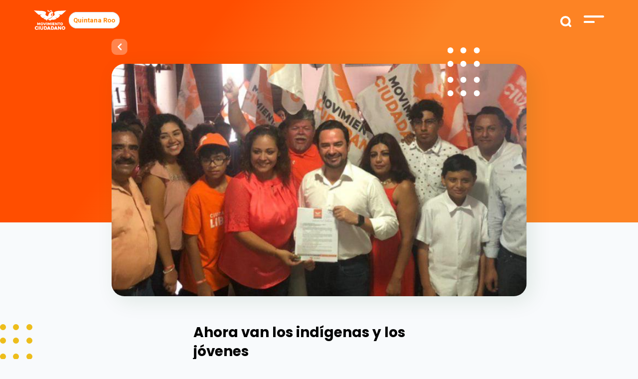

--- FILE ---
content_type: text/html; charset=UTF-8
request_url: https://movimientociudadano.mx/quintana-roo/boletines/ahora-van-los-indigenas-y-los-jovenes
body_size: 8917
content:
<!doctype html>
<html lang="es">
<head>
    <meta charset="utf-8">
    <meta name="viewport" content="width=device-width, initial-scale=1">

    <!-- CSRF Token -->
    <meta name="csrf-token" content="qIZ3okLVLoiljZRhT0VNSjaxK7G1lDTZTHhV22D0">

    <title>Ahora van los indígenas y los jóvenes | Movimiento Ciudadano
 - Movimiento-Ciudadano</title>
    <meta name="description" content="    Movimiento Ciudadano registra candidatos que representan todas las voces(Playa del Carmen, Quintana Roo, a 13 de marzo del 2019).- Movimiento Ciudadano cumple con su compromiso de ser la voz de todos los quintanarroenses y en un hecho histórico para el...
">
    <meta name="keywords" content="    

">
    <meta name="robots" content="Index, Follow">

    <meta name="application-name" content="Ahora van los indígenas y los jóvenes | Movimiento Ciudadano
" />
    <meta name="msapplication-TileColor" content="#FFFFFF" />

    <link rel="shortcut icon" href="https://movimientociudadano.mx/images/favicon.png" type="image/png" />
    <meta name="theme-color" content="#FFFFFF">

    <meta http-equiv="Cache-Control" content="max-age=0, no-cache, no-store, private">

    <!-- Facebook -->
    <meta property="og:url" content="https://movimientociudadano.mx/quintana-roo/boletines/ahora-van-los-indigenas-y-los-jovenes" />
    <meta property="og:type" content="article" />
    <meta property="og:title" content="Ahora van los indígenas y los jóvenes | Movimiento Ciudadano
" />
    <meta property="og:description" content="    Movimiento Ciudadano registra candidatos que representan todas las voces(Playa del Carmen, Quintana Roo, a 13 de marzo del 2019).- Movimiento Ciudadano cumple con su compromiso de ser la voz de todos los quintanarroenses y en un hecho histórico para el...
" />
    <meta property="og:image" content="    https://movimientociudadano.mx/storage/news/quintana_roo_1.jpg
" />
    <meta property="og:image:width" content="1200" />
    <meta property="og:image:height" content="628" />
    <meta property="og:locale:alternate" content="es_ES" />

    <!-- Twitter -->
    <meta name="twitter:card" content="summary_large_image">
    <meta name="twitter:site" content="https://movimientociudadano.mx/quintana-roo/boletines/ahora-van-los-indigenas-y-los-jovenes">
    <meta name="twitter:title" content="Ahora van los indígenas y los jóvenes | Movimiento Ciudadano
">
    <meta name="twitter:description" content="    Movimiento Ciudadano registra candidatos que representan todas las voces(Playa del Carmen, Quintana Roo, a 13 de marzo del 2019).- Movimiento Ciudadano cumple con su compromiso de ser la voz de todos los quintanarroenses y en un hecho histórico para el...
">
    <meta name="twitter:image:src" content="    https://movimientociudadano.mx/storage/news/quintana_roo_1.jpg
">

    <!-- Google -->
    <meta itemprop="name" content="Ahora van los indígenas y los jóvenes | Movimiento Ciudadano
">
    <meta itemprop="description" content="    Movimiento Ciudadano registra candidatos que representan todas las voces(Playa del Carmen, Quintana Roo, a 13 de marzo del 2019).- Movimiento Ciudadano cumple con su compromiso de ser la voz de todos los quintanarroenses y en un hecho histórico para el...
">
    <meta itemprop="image" content="    https://movimientociudadano.mx/storage/news/quintana_roo_1.jpg
">

    <!-- Scripts -->
    <script src="https://movimientociudadano.mx/js/app.js" defer></script>

    <!-- Fonts -->
    <link rel="dns-prefetch" href="//fonts.gstatic.com">

    <!-- Styles -->
    <link href="https://movimientociudadano.mx/css/app.css" rel="stylesheet">

		<!-- Metatags, styles, scripts -->
		
    <!-- Google Tag Manager -->
    <script>(function(w,d,s,l,i){w[l]=w[l]||[];w[l].push({'gtm.start':
                new Date().getTime(),event:'gtm.js'});var f=d.getElementsByTagName(s)[0],
            j=d.createElement(s),dl=l!='dataLayer'?'&l='+l:'';j.async=true;j.src=
            'https://www.googletagmanager.com/gtm.js?id='+i+dl;f.parentNode.insertBefore(j,f);
        })(window,document,'script','dataLayer','GTM-5FQ2T5L');</script>
    <!-- End Google Tag Manager -->

</head>
<body>
<!-- Google Tag Manager (noscript) -->
<noscript><iframe src="https://www.googletagmanager.com/ns.html?id=GTM-5FQ2T5L"
                  height="0" width="0" style="display:none;visibility:hidden"></iframe></noscript>
<!-- End Google Tag Manager (noscript) -->
<div id="app">
    <div class="top" id="top">
        <div class="container-fluid">
    <div class="row justify-content-center">
        <div class="col-11">
            <div class="row">
                <div class="col-9">
                    <a href="https://movimientociudadano.mx"><img src="https://movimientociudadano.mx/images/logos/logo-mc.svg" alt="Movimiento Ciudadano" class="top-logo" /></a>
                                            <a href="https://movimientociudadano.mx/quintana-roo" class="header-current-state bg-white rounded-pill p-2 border border-1 border-black text-pumpkin-orange">Quintana Roo</a>
                                    </div>
                <div class="col-3 text-right">
                    <form action="https://movimientociudadano.mx/quintana-roo/buscar/miresultado" method="GET">
                        <input type="text" name="search" id="search" required />
                        <input type="submit" id="search_submit" />
                    </form>
                    <img src="https://movimientociudadano.mx/images/top-menu.svg" alt="Menú" class="menu-show" />
                    <div class="menu">
                        <div class="row justify-content-center">
                            <div class="col-10">
                                <div class="buscador">
                                   <div class="menu-buscador">
                                        <form action="https://movimientociudadano.mx/quintana-roo/buscar/miresultado" method="GET">
                                            <input type="text" name="search" placeholder="Buscar" required />
                                            <input type="submit" value="" class="menu-buscador_lupa" />
                                        </form>
                                    </div>
                                    <div class="menu-close">
                                        <img src="https://movimientociudadano.mx/images/icono-cruz-naranja.svg" alt="Cerrar menú" class="menu-close_button" />
                                    </div>
                                </div>
                                <div class="menu-list">
                                    <ul>
                                        <li>
                                            <a href="https://movimientociudadano.mx/nosotros">Nosotros</a>
                                        </li>
<!--                                        <li>
                                            <a href="">Candidatos</a>
                                        </li>-->
                                        <li>
                                            <a href="https://movimientociudadano.mx/yuawi">Yuawi</a>
                                        </li>
                                        <li>
                                            <a href="https://aguilalaserie.mx/" target="_blank">Águila, la serie animada</a>
                                        </li>






                                        <li>
                                            <a href="https://movimientociudadano.mx/quintana-roo/prensa">Prensa</a>
                                        </li>
                                        <li>
                                            <a href="https://movimientociudadano.mx/mapa-del-sitio">Mapa de sitio</a>
                                        </li>
                                        <li>
                                            <a href="https://transparencia.movimientociudadano.mx/" target="_blank">Transparencia</a>
                                        </li>
                                        <li>
                                            <a href="https://transparencia.movimientociudadano.mx/protecciondedatospersonales" target="_blank">Protección de Datos Personales</a>
                                        </li>
                                    </ul>
                                </div>
                            </div>
                        </div>
                        <div class="menu-social">
                            <div class="row justify-content-center">
                                <div class="col-10">
                                    <div class="menu-social_title">Síguenos</div>
                                    <div class="menu-social_icons">
                                        <ul>
                                                                                            <li>
                                                    <a href="https://www.facebook.com/MovCiudadanoQRoo" target="_blank"><i class="fab fa-facebook-f"></i></a>
                                                </li>
                                                                                                                                                                                    <li>
                                                    <a href="https://twitter.com/MovCiudadanoQRoo" target="_blank"><i class="fab fa-twitter"></i></a>
                                                </li>
                                                                                                                                        <li>
                                                    <a href="https://www.youtube.com/channel/UCH_4oicGYFVPWHv0wYMKJQQ" target="_blank"><i class="fab fa-youtube"></i></a>
                                                </li>
                                                                                                                                                                                                                                </ul>
                                    </div>
                                </div>
                            </div>
                        </div>
                    </div>
                </div>
            </div>
        </div>
    </div>
</div>

    </div>
    <main>
        
    
    
    <div class="header-interno d-block">
        <div class="container-fluid">
            <div class="row justify-content-center">
                <div class="col-lg-9 col-12 text-center">
                    <div class="header-interno_img-news">
                        <a href="https://movimientociudadano.mx" class="btns-back">
                            <i class="fas fa-chevron-left"></i>
                        </a>
                        <div class="header-interno_img-dots">
                            <img src="https://movimientociudadano.mx/images/puntos-header.svg" alt="" />
                        </div>
                        <img src="/storage/news/quintana_roo_1.jpg" alt="" class="header-interno_img-news_img" />
                    </div>
                </div>
            </div>
        </div>
    </div>
            <div class="prensa-interno b-dots_intern">
        <div class="container-fluid">
            <div class="row justify-content-center">
                <div class="col-lg-5 col-11 pt-4">
                    
                    <div class="prensa-interno_social original">
        <a href="https://www.facebook.com/sharer/sharer.php?u=https://movimientociudadano.mx/quintana-roo/boletines/ahora-van-los-indigenas-y-los-jovenes" target="_blank"><i class="fab fa-facebook-f"></i></a>
        <a href="https://twitter.com/intent/tweet?url=https://movimientociudadano.mx/quintana-roo/boletines/ahora-van-los-indigenas-y-los-jovenes&text=$news-&gt;title" target="_blank"><i class="fab fa-twitter"></i></a>
        <a href="https://api.whatsapp.com/send?text=$news-&gt;title%20https://movimientociudadano.mx/quintana-roo/boletines/ahora-van-los-indigenas-y-los-jovenes"><i class="fab fa-whatsapp"></i></a>
    </div>

                    <h2>Ahora van los indígenas y los jóvenes</h2>
                    <div class="prensa-interno_tag">
                        <strong>Q. Roo.</strong><span>|</span> 13 mar. 2019
                    </div>
                    <div class="prensa-interno_text">
                        <p style="text-align: justify;">Movimiento Ciudadano registra candidatos que representan todas las voces</p><p style="text-align: justify;">(Playa del Carmen, Quintana Roo, a 13 de marzo del 2019).- Movimiento Ciudadano cumple con su compromiso de ser la voz de todos los quintanarroenses y en un hecho histórico para el estado concluyó el registro de sus candidatos a diputados locales, por el principio de mayoría&nbsp; relativa,&nbsp; con la inscripción de dos ciudadanos&nbsp; maya parlantes e indígenas&nbsp; en la fórmula conformada por Samuel Chan Tun, "Sammy" (propietario), y&nbsp; Cruz Centeno Hidalgo (suplente)&nbsp; que contendrán por el Distrito XII, en Felipe Carrillo Puerto.</p><p style="text-align: justify;">Pero eso no es todo. En el sur de Quintana Roo, el partido, está haciendo historia con el registro de candidatos jóvenes -ambos menores de 30 años- Manuel de Jesús Ciau Nahuat, "Manuelito Ciau" (propietario), y Mario Eduardo Torres Pérez (suplente), fórmula que contendrá por el Distrito 13, con sede en Bacalar, quienes cuentan con el amplio respaldo de la gente.</p><p style="text-align: justify;">En el caso de Samuel Chan Tun "Sammy", como cariñosamente le llaman sus hermanos mayas, tiene total respaldo de su comunidad y más de 30 años de experiencia trabajando por las causas de los indígenas y maya parlantes de la capital cultural de Quintana Roo y corazón de la Zona Maya, donde acudió para acompañarlo el coordinador estatal de Movimiento Ciudadano, José Luis Chanito Toledo, quien fue testigo del gran arrastre y apoyo que están recibiendo los candidatos maya parlantes e indígenas.</p><p style="text-align: justify;">Samuel Chan Tun, "Sammy", está sentando un precedente, pues también es discapacitado visual, sin embargo, en Movimiento Ciudadano esto no es ningún impedimento ya que el partido tiene la firme convicción de que las voces de todos los quintanarroenses puedan ser escuchadas y todos sean representados.</p><p style="text-align: justify;">"Hoy venimos a registrar por primera vez en la historia de Quintana Roo a candidatos indígenas que representan a nuestro estado Samuel Chan Tun, 'Sammy',&nbsp; y Cruz Centeno Hidalgo son personas de&nbsp; lucha y de trabajo que han defendido siempre el bien hacer de la cultura maya; pero también quiero decir que estamos registrando al primer candidato que tiene una discapacidad visual", señaló José Luis Chanito Toledo.</p><p style="text-align: justify;">"No veo con los ojos, pero los veo con el corazón. Hoy vengo con determinación, pundonor, valentía y coraje para luchar por los que no tienen nada y ser su voz", dijo por su parte Samuel Chan Tun, "Sammy", quien tras su inscripción destacó que sus ojos en este proceso electoral será su compañera de fórmula, Cruz Centeno Hidalgo, con quien recorrerá su distrito.</p><p style="text-align: justify;">De igual manera se inscribieron Areli Camargo Chávez (propietario) y Wendy Ulloa a Moreno (suplente), cómo candidatas al XV Distrito y Eli Esbelle Salazar Sepúlveda, "Cherry" (propietario) e Isaura Shareyne Aguilar Calcáneo, "Chawa" (suplente), por el XIV Distrito, ambas circunscripciones con sede en Chetumal, y en donde cuentan con amplio apoyo y la simpatía de la gente.</p>
                    </div>
                    <div class="prensa-interno_tags">
                                            </div>
                </div>
            </div>
        </div>
    </div>
    <div class="container-fluid">
        <div class="row justify-content-center">
            <div class="col-11">
               
                <div class="prensa-interno_social-movil text-center d-lg-none original ">
            Compartir
        <div class="prensa-interno_social-movil_list">
            <a href="https://www.facebook.com/sharer/sharer.php?u=https://movimientociudadano.mx/quintana-roo/boletines/ahora-van-los-indigenas-y-los-jovenes" target="_blank"><i class="fab fa-facebook-f"></i></a>
            <a href="https://twitter.com/intent/tweet?url=https://movimientociudadano.mx/quintana-roo/boletines/ahora-van-los-indigenas-y-los-jovenes&text=$news-&gt;title " target="_blank"><i class="fab fa-twitter"></i></a>
            <a href="https://api.whatsapp.com/send?text=$news-&gt;title %20https://movimientociudadano.mx/quintana-roo/boletines/ahora-van-los-indigenas-y-los-jovenes"><i class="fab fa-whatsapp"></i></a>
        </div>
    </div>

            </div>
        </div>
    </div>

    
    

    <div class="prensa-articulos">
        <div class="container-fluid">
            <div class="row justify-content-center">
                <div class="col-11">
                    <div class="subtitles">Artículos relacionados</div>
                    <div class="titles">También pueden interesarte</div>
                </div>
            </div>
        </div>
        <div class="container-fluid px-0">
            <div class="row justify-content-end no-gutters">
                <div class="col-lg-12 col-11">
                    <!-- Slider main container -->
<div class="swiper-container yuawi-list b-dots_carousel">
    <!-- Additional required wrapper -->
    <div class="swiper-wrapper">
        <!-- Slides -->
                            <div class="swiper-slide">
            <div class="news-box">
    <a href="https://movimientociudadano.mx/quintana-roo/boletines/se-integran-dos-diputados-a-la-bancada-naranja-en-michoacan" >
        <div class="news-box_tag">
            <strong>Boletines</strong> | 11 abr. 2023
        </div>
        <div class="news-box_arrow">
            <i class="fas fa-chevron-right"></i>
        </div>
        <div class="news-box_image">
            <img src="https://movimientociudadano.mx/storage/news/FwfayrojelyafnJKekepCCLl37Buqz5HyLsrbEqS.jpg" alt="" class="img-fluid" />
        </div>
        <div class="news-box_text">
            Se integran dos diputados a la Bancada...
        </div>
    </a>
</div>

        </div>
                            <div class="swiper-slide">
            <div class="news-box">
    <a href="https://movimientociudadano.mx/quintana-roo/replica-de-medios/vacaciones-dignas-ya-por-unanimidad-el-senado-avalo-la-propuesta-de-duplicar-los-dias-de-vacaciones" >
        <div class="news-box_tag">
            <strong>Réplica de Medios</strong> | 2 nov. 2022
        </div>
        <div class="news-box_arrow">
            <i class="fas fa-chevron-right"></i>
        </div>
        <div class="news-box_image">
            <img src="https://movimientociudadano.mx/storage/news/zzYKEldsEBMVFSOsVPiPWCNMvSQLjnLI2hJm4sJj.jpg" alt="" class="img-fluid" />
        </div>
        <div class="news-box_text">
            ¡Vacaciones dignas ya! Por unanimidad, el Senado...
        </div>
    </a>
</div>

        </div>
                            <div class="swiper-slide">
            <div class="news-box">
    <a href="https://movimientociudadano.mx/quintana-roo/boletines/movimiento-ciudadano-reprueba-la-presion-del-presidente-contra-instituciones-electorales" >
        <div class="news-box_tag">
            <strong>Boletines</strong> | 20 ago. 2021
        </div>
        <div class="news-box_arrow">
            <i class="fas fa-chevron-right"></i>
        </div>
        <div class="news-box_image">
            <img src="https://movimientociudadano.mx/storage/news/4XoTf1yGw6uPEOsowdhY5kG7I4yFQNizxicurSX7.png" alt="" class="img-fluid" />
        </div>
        <div class="news-box_text">
            Movimiento Ciudadano reprueba la presión del Presidente...
        </div>
    </a>
</div>

        </div>
                            <div class="swiper-slide">
            <div class="news-box">
    <a href="https://movimientociudadano.mx/quintana-roo/replica-de-medios/va-movimiento-ciudadano-en-busca-del-camino-del-cambio" >
        <div class="news-box_tag">
            <strong>Q. Roo.</strong> | 5 abr. 2015
        </div>
        <div class="news-box_arrow">
            <i class="fas fa-chevron-right"></i>
        </div>
        <div class="news-box_image">
            <img src="https://movimientociudadano.mx/storage/news/movimiento-ciudadano-camino-del-cambio.jpg" alt="" class="img-fluid" />
        </div>
        <div class="news-box_text">
            Va Movimiento Ciudadano en busca del &quot;Camino...
        </div>
    </a>
</div>

        </div>
                            <div class="swiper-slide">
            <div class="news-box">
    <a href="https://movimientociudadano.mx/quintana-roo/boletines/jorge-maynez-nuevo-coordinador-nacional-de-movimiento-ciudadano" >
        <div class="news-box_tag">
            <strong>Boletines</strong> | 5 dic. 2024
        </div>
        <div class="news-box_arrow">
            <i class="fas fa-chevron-right"></i>
        </div>
        <div class="news-box_image">
            <img src="https://movimientociudadano.mx/storage/news/VCONoC2X91wPZFcFrQ56KOo5bZ6gquSqIxdHuuQB.jpg" alt="" class="img-fluid" />
        </div>
        <div class="news-box_text">
            Jorge Máynez nuevo coordinador nacional de Movimiento...
        </div>
    </a>
</div>

        </div>
                            <div class="swiper-slide">
            <div class="news-box">
    <a href="https://movimientociudadano.mx/quintana-roo/boletines/movimiento-ciudadano-ratifica-candidaturas-a-las-gubernaturas-de-morelos-tabasco-veracruz-y-puebla" >
        <div class="news-box_tag">
            <strong>Boletines</strong> | 10 mar. 2024
        </div>
        <div class="news-box_arrow">
            <i class="fas fa-chevron-right"></i>
        </div>
        <div class="news-box_image">
            <img src="https://movimientociudadano.mx/storage/news/GLACUiTE0gno8LBZ2ewdtMn6EriH3kmk4CWsYlPE.jpg" alt="" class="img-fluid" />
        </div>
        <div class="news-box_text">
            Movimiento Ciudadano ratifica candidaturas a las gubernaturas...
        </div>
    </a>
</div>

        </div>
                            <div class="swiper-slide">
            <div class="news-box">
    <a href="https://movimientociudadano.mx/quintana-roo/replica-de-medios/propone-mc-seguir-modelo-de-jalisco-y-nl-vs-cancer-infantil" >
        <div class="news-box_tag">
            <strong>Réplica de Medios</strong> | 15 feb. 2023
        </div>
        <div class="news-box_arrow">
            <i class="fas fa-chevron-right"></i>
        </div>
        <div class="news-box_image">
            <img src="https://movimientociudadano.mx/storage/news/QtctA49TViLWt5PLFvqBMmgTT8qVMvSxj1TTT8TZ.jpg" alt="" class="img-fluid" />
        </div>
        <div class="news-box_text">
            Propone MC seguir modelo de Jalisco y...
        </div>
    </a>
</div>

        </div>
                            <div class="swiper-slide">
            <div class="news-box">
    <a href="https://movimientociudadano.mx/quintana-roo/boletines/exige-chanito-toledo-saber-donde-se-ha-invertido-el-dinero-destinado-la" >
        <div class="news-box_tag">
            <strong>Q. Roo.</strong> | 29 abr. 2019
        </div>
        <div class="news-box_arrow">
            <i class="fas fa-chevron-right"></i>
        </div>
        <div class="news-box_image">
            <img src="https://movimientociudadano.mx/storage/news/chanito_3.jpg" alt="" class="img-fluid" />
        </div>
        <div class="news-box_text">
            Exige Chanito Toledo saber dónde se ha...
        </div>
    </a>
</div>

        </div>
                            <div class="swiper-slide">
            <div class="news-box">
    <a href="https://movimientociudadano.mx/quintana-roo/boletines/en-movimiento-ciudadano-condenamos-la-agresion-que-sufrio-el-diputado-local-jaime-hernandez" >
        <div class="news-box_tag">
            <strong>Boletines</strong> | 23 ago. 2021
        </div>
        <div class="news-box_arrow">
            <i class="fas fa-chevron-right"></i>
        </div>
        <div class="news-box_image">
            <img src="https://movimientociudadano.mx/storage/news/F2pzLI3128pXKKwtfG5Inqzdb3ognwbqtxYlZcJP.png" alt="" class="img-fluid" />
        </div>
        <div class="news-box_text">
            En Movimiento Ciudadano condenamos la agresión que...
        </div>
    </a>
</div>

        </div>
                            <div class="swiper-slide">
            <div class="news-box">
    <a href="https://movimientociudadano.mx/quintana-roo/boletines/movimiento-ciudadano-segunda-fuerza-politica-y-la-mejor-opcion" >
        <div class="news-box_tag">
            <strong>Boletines</strong> | 13 jul. 2023
        </div>
        <div class="news-box_arrow">
            <i class="fas fa-chevron-right"></i>
        </div>
        <div class="news-box_image">
            <img src="https://movimientociudadano.mx/storage/news/Aco10Hw3DYLQ0wYLpSSjEDfvF6VaVLkL0z2hEGcQ.jpg" alt="" class="img-fluid" />
        </div>
        <div class="news-box_text">
            Movimiento Ciudadano: segunda fuerza política y la...
        </div>
    </a>
</div>

        </div>
            </div>
    <!-- Add Arrows -->
    <div class="swiper-button-next"></div>
    <div class="swiper-button-prev"></div>
</div>
                </div>
            </div>
        </div>
    </div>

    
    <div class="newsletter">
    <img src="https://movimientociudadano.mx/images/puntos-morados-5.svg" alt="" class="newsletter-puntos" />
    <div class="subtitles c-white">Logremos</div>
    <div class="titles c-white w-100">La Evolución Mexicana</div>
    <div class="newsletter-box">
        <div class="newsletter-box_title">Éntrale</div>
        <div class="row justify-content-center no-gutters">
            <div class="col-lg-4 col-11">
                <p class="c-white">Únete, conoce más acerca de este gran Movimiento y trabajemos juntos por un mejor futuro. </p>
<!--                <form method="post" action="">
                    <input type="text" name="nombre" placeholder="Nombre" class="newsletter-box_input" />
                    <input type="email" name="email" placeholder="Escribe tu mail" class="newsletter-box_input" />
                    <div class="btns btns-submit">
                        <a class="btns-seeall">Unirme <span><i class="fas fa-chevron-right"></i></span></a>
                    </div>
                </form>-->
                                                <!-- Begin Mailchimp Signup Form -->
                <div id="mc_embed_signup">
                    <form action="https://movimientociudadano.us18.list-manage.com/subscribe/post?u=b25b434b7bff067e6906abb26&amp;id=f51ecc810e" method="post" id="mc-embedded-subscribe-form" name="mc-embedded-subscribe-form" class="validate" target="_blank" novalidate>
                        <div id="mc_embed_signup_scroll">
                            <div class="mc-field-group">
                                <input type="email" value="" name="EMAIL" placeholder="Correo Electrónico *" class="newsletter-box_input required email" id="mce-EMAIL">
                            </div>
                            <div class="mc-field-group">
                                <input type="text" value="" name="FNAME" placeholder="Nombre" class="newsletter-box_input" id="mce-FNAME">
                            </div>
                            <div id="mce-responses" class="clear">
                                <div class="response" id="mce-error-response" style="display:none"></div>
                                <div class="response" id="mce-success-response" style="display:none"></div>
                            </div>    <!-- real people should not fill this in and expect good things - do not remove this or risk form bot signups-->
                            <div style="position: absolute; left: -5000px;" aria-hidden="true"><input type="text" name="b_b25b434b7bff067e6906abb26_f51ecc810e" tabindex="-1" value=""></div>
                            <div class="btns btns-submit"><button type="submit" name="subscribe" id="mc-embedded-subscribe" class="btns-seeall">Unirme <span><i class="fas fa-chevron-right"></i></span></button></div>
                        </div>
                    </form>
                </div>
                <!--                <script type='text/javascript' src='//s3.amazonaws.com/downloads.mailchimp.com/js/mc-validate.js'></script>
                <script type='text/javascript'>
                    (function($) {
                        window.fnames = new Array();
                        window.ftypes = new Array();
                        fnames[0]='EMAIL';
                        ftypes[0]='email';
                        fnames[1]='FNAME';
                        ftypes[1]='text';
                        fnames[2]='LNAME';
                        ftypes[2]='text';
                        fnames[6]='MMERGE6';
                        ftypes[6]='text';
                        fnames[7]='MMERGE7';
                        ftypes[7]='text';
                        fnames[8]='EDO';
                        ftypes[8]='text';
                        fnames[9]='MPIO';
                        ftypes[9]='text';
                        /*
                         * Translated default messages for the $ validation plugin.
                         * Locale: ES
                         */
                        $.extend($.validator.messages, {
                            required: "Este campo es obligatorio.",
                            remote: "Por favor, rellena este campo.",
                            email: "Por favor, escribe una dirección de correo válida",
                            url: "Por favor, escribe una URL válida.",
                            date: "Por favor, escribe una fecha válida.",
                            dateISO: "Por favor, escribe una fecha (ISO) válida.",
                            number: "Por favor, escribe un número entero válido.",
                            digits: "Por favor, escribe sólo dígitos.",
                            creditcard: "Por favor, escribe un número de tarjeta válido.",
                            equalTo: "Por favor, escribe el mismo valor de nuevo.",
                            accept: "Por favor, escribe un valor con una extensión aceptada.",
                            maxlength: $.validator.format("Por favor, no escribas más de {0} caracteres."),
                            minlength: $.validator.format("Por favor, no escribas menos de {0} caracteres."),
                            rangelength: $.validator.format("Por favor, escribe un valor entre {0} y {1} caracteres."),
                            range: $.validator.format("Por favor, escribe un valor entre {0} y {1}."),
                            max: $.validator.format("Por favor, escribe un valor menor o igual a {0}."),
                            min: $.validator.format("Por favor, escribe un valor mayor o igual a {0}.")
                        });
                    }(jQuery));
                    var $mcj = jQuery.noConflict(true);
                </script>-->
                <!--End mc_embed_signup-->
            </div>
        </div>
    </div>
</div>

    
    <div class="all-mc container-fluid">
    <div class="row justify-content-center no-gutters">
        <div class="col-11">
            <ul class="d-lg-flex d-none">
                <li>
                    <a href="https://archivo.movimientociudadano.mx/fundaciones/fundacion-mexico-con-valores" target="_blank">
                        <img src="https://movimientociudadano.mx/images/mc/logo-mexico-con-valores.jpg" alt="Fundación México con valores" class="img-fluid" />
                    </a>
                </li>
                <li>
                    <a href="https://senadoresciudadanos.mx/" target="_blank">
                        <img src="https://movimientociudadano.mx/images/mc/logo-senadores.jpg" alt="Senadores Ciudadanos" class="img-fluid" />
                    </a>
                </li>
                <li>
                    <a href="https://archivo.movimientociudadano.mx/fundaciones/fundacion-cultura-en-movimiento" target="_blank">
                        <img src="https://movimientociudadano.mx/images/mc/logo-cultura-en-movimiento.jpg" alt="Cultura en Movimiento" class="img-fluid" />
                    </a>
                </li>





                <li>
                    <a href="https://diputadosciudadanos.mx/" target="_blank">
                        <img src="https://movimientociudadano.mx/images/mc/010921_BN_logos-bancada_1_N.png" alt="Diputados Ciudadanos" class="img-fluid sisze" />
                    </a>
                </li>
                <li>
                    <a href="https://archivo.movimientociudadano.mx/fundaciones/fundacion-lazaro-cardenas" target="_blank">
                        <img src="https://movimientociudadano.mx/images/mc/logo-lazaro-cardenas.jpg" alt="Fundación Lazaro Cardenas" class="img-fluid" />
                    </a>
                </li>
                <li>
                    <a href="https://mujeresenmovimiento.mx/" target="_blank">
                        <img src="https://movimientociudadano.mx/images/mc/logo-mujeres-en-movimiento.jpg" alt="Mujeres en Movimiento" class="img-fluid" />
                    </a>
                </li>
                <li>
                    <a href="https://transparencia.movimientociudadano.mx/" target="_blank">
                        <img src="https://movimientociudadano.mx/images/mc/logo-transparencia.jpg" alt="Transparencia" class="img-fluid" />
                    </a>
                </li>
                <li>
                    <a href="https://transparencia.movimientociudadano.mx/protecciondedatospersonales" target="_blank">
                        <img src="https://movimientociudadano.mx/images/mc/logo-protecion-de-datos-personales.svg" alt="Protección de datos personales" class="img-fluid" />
                    </a>
                </li>
            </ul>
            <div class="row d-lg-none">
                <div class="col-md-3 col-4">
                    <a href="https://movimientociudadano.mx/fundaciones/fundacion-mexico-con-valores" target="_blank">
                        <img src="https://movimientociudadano.mx/images/mc/logo-mexico-con-valores.jpg" alt="Fundación México con valores" class="img-fluid" />
                    </a>
                </div>
                <div class="col-md-3 col-4">
                    <a href="" target="_blank">
                        <img src="https://movimientociudadano.mx/images/mc/logo-senadores.jpg" alt="Senadores Ciudadanos" class="img-fluid" />
                    </a>
                </div>
                <div class="col-md-3 col-4">
                    <a href="https://movimientociudadano.mx/fundaciones/fundacion-cultura-en-movimiento" target="_blank">
                        <img src="https://movimientociudadano.mx/images/mc/logo-cultura-en-movimiento.jpg" alt="Cultura en Movimiento" class="img-fluid" />
                    </a>
                </div>





                <div class="col-md-3 col-4">
                    <a href="https://movimientociudadano.mx/movimientos/diputados-ciudadanos" target="_blank">
                        <img src="https://movimientociudadano.mx/images/mc/logo-diputados.jpg" alt="Diputados Ciudadanos" class="img-fluid" />
                    </a>
                </div>
                <div class="col-md-3 col-4">
                    <a href="https://movimientociudadano.mx/fundaciones/fundacion-lazaro-cardenas" target="_blank">
                        <img src="https://movimientociudadano.mx/images/mc/logo-lazaro-cardenas.jpg" alt="Fundación Lazaro Cardenas" class="img-fluid" />
                    </a>
                </div>
                <div class="col-md-3 col-4">
                    <a href="https://movimientociudadano.mx/movimientos/mujeres-en-movimiento" target="_blank">
                        <img src="https://movimientociudadano.mx/images/mc/logo-mujeres-en-movimiento.jpg" alt="Mujeres en Movimiento" class="img-fluid" />
                    </a>
                </div>
                <div class="col-md-3 col-4">
                    <a href="https://transparencia.movimientociudadano.mx/" target="_blank">
                        <img src="https://movimientociudadano.mx/images/mc/logo-transparencia.jpg" alt="Transparencia" class="img-fluid" />
                    </a>
                </div>
                <div class="col-md-3 col-4">
                    <a href="https://transparencia.movimientociudadano.mx/protecciondedatospersonales" target="_blank">
                        <img src="https://movimientociudadano.mx/images/mc/logo-protecion-de-datos-personales.svg" alt="Protección de datos personales" class="img-fluid" />
                    </a>
                </div>
            </div>
        </div>
    </div>
</div>

    </main>

    <div>
        <section class="container-fluid">
    <div class="row justify-content-center footer">
        <div class="col-lg-11 col-12">
            <div class="row justify-content-center my-5 text-white-0">
                <div class="col-lg-4 col-12">
                    <div class="row mx-1  my-lg-0 my-5">
                        <img src="https://movimientociudadano.mx/images/logos/logo-footer-mc.svg" alt="logo movimiento ciudadano">
                    </div>
                    <div class="row my-lg-3 my-4">
                        <div class="col-lg-8 col-8">
                            <div class="row">
                                                                <div class="col">
                                    <a href="https://www.facebook.com/MovCiudadanoQRoo" target="_blank"><i class="fab fa-facebook-f"></i></a>
                                </div>
                                                                                                                                <div class="col">
                                    <a href="https://twitter.com/MovCiudadanoQRoo" target="_blank"><i class="fab fa-twitter"></i></a>
                                </div>
                                                                                                <div class="col">
                                    <a href="https://www.youtube.com/channel/UCH_4oicGYFVPWHv0wYMKJQQ" target="_blank"><i class="fab fa-youtube"></i></a>
                                </div>
                                                                                                                                                                    </div>
                        </div>
                    </div>
                    <div class="row">
                        <div class="col-lg-8 col-10 mt-2">
                            <strong>Dirección:</strong>
                            <p>Calle Othón P. Blanco 52 Oriente, Esquina Josefa Ortiz de Domínguez, Centro, 77086, CHETUMAL</p>
                        </div>
                    </div>
                                        <div class="row">
                        <div class="col-lg-8 col-10">
                            <strong>Teléfono:</strong>
                            <p></p>
                        </div>
                    </div>
                    <div class="row">
                        <div class="col-lg-8 col-10">
                            <strong>Correo:</strong>
                            <p><a href="/cdn-cgi/l/email-protection" class="__cf_email__" data-cfemail="403135292e34212e21322f2f002d2f36292d29252e342f232935242124212e2f6e2d38">[email&#160;protected]</a></p>
                        </div>
                    </div>
                </div>
                <div class="col-lg col-md-6 col-12 px-5 px-lg-0">
                        <ul class="px-0 my-0 my-lg-5">
                            <li class="my-3"><strong>Nosotros</strong></li>
                            <a href="https://movimientociudadano.mx/nosotros"><li>Nuestra Historia</li></a>
                            <a href="https://movimientociudadano.mx/documentos-basicos"><li>Documentos Básicos</li></a>
                            <a href="https://movimientociudadano.mx/reglamentos"><li>Reglamentos</li></a>
                            <a href="https://movimientociudadano.mx/pdf/2024-04-03-MC-Sintesis.pdf" target="_blank"><li>Síntesis Plataforma Electoral 2024</li></a>
                            <li class="my-3 pt-4"><strong>Estructura</strong></li>
                            <a href="https://archivo.movimientociudadano.mx/sesiones?taxonomy_vocabulary_10_tid=50" target="_blank"><li>Comisión Permanente</li></a>
                            <a href="https://movimientociudadano.mx/convencion-nacional-democratica" target="_blank"><li>Convención</li></a>
                            <a href="https://archivo.movimientociudadano.mx/consejo-nacional" target="_blank"><li>Consejo</li></a>
                            <a href="https://archivo.movimientociudadano.mx/coordinadora-ciudadana-nacional" target="_blank"><li>Coordinadora</li></a>
                            <a href="https://movimientociudadano.mx/padron-de-afiliados"><li>Padrón de Afiliados</li></a>
                        </ul>
                    </div>
                <div class="col-lg col-md-6 col-12 px-5">
                        <ul class=" px-0 my-5 my-lg-5">
                            <li class="my-3"><strong>Directorio</strong></li>
                            <a href="https://movimientociudadano.mx/directorio-nacional"><li>Nacional</li></a>
                            <a href="https://movimientociudadano.mx/directorio-estatal"><li>Estatal</li></a>
                            <li class="my-3 pt-4"><strong>Movimientos</strong></li>
                            <a href="https://movimientociudadano.mx/movimientos-sociales"><li>Nuestros movimientos</li></a>
                            <li class="my-3"><strong>Nobis</strong></li>
                            <a href="https://movimientociudadano.mx/nobis"><li>Acerca de</li></a>
                            <a href="https://movimientociudadano.mx/nobis/articulos"><li>Artículos</li></a>
                            <a href="https://movimientociudadano.mx/nobis/revistas"><li>Revistas</li></a>
                            <a href="https://movimientociudadano.mx/nobis/contacto"><li>Contacto</li></a>
                            <a href="https://movimientociudadano.mx/nobis/gacetas"><li>Gacetas</li></a>
                        </ul>
                    </div>
                <div class="col-lg col-md-6 col-12 px-5 px-lg-1">
                        <ul class="px-0 my-0 my-lg-5">
                            <li class="my-3"><strong>Notificaciones</strong></li>
                            <a href="https://movimientociudadano.mx/dictamenes"><li>Dictámenes</li></a>
                            <a href="https://movimientociudadano.mx/avisos"><li>Avisos</li></a>
                            <a href="https://movimientociudadano.mx/acuerdos"><li>Acuerdos</li></a>
                            <a href="https://movimientociudadano.mx/convocatorias"><li>Convocatorias</li></a>
                            <a href="https://movimientociudadano.mx/formatos"><li>Formatos</li></a>
                            <a href="https://movimientociudadano.mx/estrados-digitales"><li>Estrados Digitales</li></a>
                            <li class="my-3"><strong>Fondo documental</strong></li>
                            <a href="https://movimientociudadano.mx/fondo-documental/cortometrajes"><li>Cortometrajes</li></a>
                            <a href="https://movimientociudadano.mx/fondo-documental/libros"><li>Libros</li></a>
                            <a href="https://movimientociudadano.mx/fondo-documental/investigaciones"><li>Investigaciones</li></a>
                            <a href="https://movimientociudadano.mx/fondo-documental/tareas-editoriales"><li>Tareas editoriales</li></a>
                        </ul>
                    </div>
                <div class="col-lg col-md-6 col-12 px-5">
                    <ul class="px-0 my-0 my-lg-5">
                        <li class="my-3"><strong>Prensa</strong></li>
                        <a href="https://movimientociudadano.mx/quintana-roo/prensa?tipo_id=1"><li>Noticias</li></a>
                        <a href="https://movimientociudadano.mx/quintana-roo/prensa?tipo_id=2"><li>Réplica de medios</li></a>
                        <a href="https://movimientociudadano.mx/quintana-roo/prensa?tipo_id=3"><li>Boletines</li></a>
                        <a href="https://movimientociudadano.mx/quintana-roo/prensa?tipo_id=4"><li>Editoriales</li></a>
                        <a href="https://movimientociudadano.mx/logotipo"><li>Media Kit</li></a>
                        <li class="my-3 pt-4"><strong><a href="https://transparencia.movimientociudadano.mx/" target="_blank" class="solid">Transparencia</a></strong></li>
<!--                        <a href="https://transparencia.movimientociudadano.mx/unidad-de-datos-personales-de-movimiento-ciudadano" target="_blank"><li>Protección de datos personales</li></a>-->
                    </ul>
                </div>
            </div>
        </div>
    </div>
</section>
<section class="container-fluid">
    <div class="row pol-pri">
        <div class="col text-center my-2">
            <a href="https://transparencia.movimientociudadano.mx/protecciondedatospersonales" target="_blank">Aviso de Privacidad</a>
        </div>
    </div>
</section>
    </div>
</div>
<!-- Google Code for Etiqueta de remarketing: -->
<!-- Remarketing tags may not be associated with personally identifiable information or placed on pages related to sensitive categories. For instructions on adding this tag and more information on the above requirements, read the setup guide: google.com/ads/remarketingsetup -->
<script data-cfasync="false" src="/cdn-cgi/scripts/5c5dd728/cloudflare-static/email-decode.min.js"></script><script type="text/javascript">
    /* <![CDATA[ */
    var google_conversion_id = 993850058;
    var google_conversion_label = "l1ROCP7H3wQQyuXz2QM";
    var google_custom_params = window.google_tag_params;
    var google_remarketing_only = true;
    /* ]]> */
</script>
<script type="text/javascript" src="//www.googleadservices.com/pagead/conversion.js">
</script>
<noscript>
    <div style="display:inline;">
        <img height="1" width="1" style="border-style:none;" alt="" src="//googleads.g.doubleclick.net/pagead/viewthroughconversion/993850058/?value=0&amp;label=l1ROCP7H3wQQyuXz2QM&amp;guid=ON&amp;script=0"/>
    </div>
</noscript>
<!-- scripts -->
<script type="text/javascript" src="https://cdnjs.cloudflare.com/ajax/libs/jquery/3.6.0/jquery.min.js"></script>
    <script type="text/javascript">
        $(function () {
           $("#bshare").hover(function(){
                //$('.elementshare').show();
                $('.prensa-hover_social_hovers').addClass("bg-mango-two");
            },function(){
                //$('.elementshare').hide();
                $('.prensa-hover_social_hovers').removeClass("bg-mango-two");
            });
        });
</script>
<script defer src="https://static.cloudflareinsights.com/beacon.min.js/vcd15cbe7772f49c399c6a5babf22c1241717689176015" integrity="sha512-ZpsOmlRQV6y907TI0dKBHq9Md29nnaEIPlkf84rnaERnq6zvWvPUqr2ft8M1aS28oN72PdrCzSjY4U6VaAw1EQ==" data-cf-beacon='{"version":"2024.11.0","token":"1be0cec356764f28bbdece7bfa045a0d","r":1,"server_timing":{"name":{"cfCacheStatus":true,"cfEdge":true,"cfExtPri":true,"cfL4":true,"cfOrigin":true,"cfSpeedBrain":true},"location_startswith":null}}' crossorigin="anonymous"></script>
</body>
</html>


--- FILE ---
content_type: image/svg+xml
request_url: https://movimientociudadano.mx/images/puntos-amarillos.svg
body_size: 345
content:
<svg xmlns="http://www.w3.org/2000/svg" xmlns:xlink="http://www.w3.org/1999/xlink" width="77" height="411" viewBox="0 0 77 411">
  <defs>
    <clipPath id="clip-path">
      <rect width="77" height="411" fill="none"/>
    </clipPath>
  </defs>
  <g id="Repeat_Grid_41" data-name="Repeat Grid 41" clip-path="url(#clip-path)">
    <g id="Group_1455" data-name="Group 1455" transform="translate(-1625 -1678)">
      <circle id="Ellipse_33" data-name="Ellipse 33" cx="6" cy="6" r="6" transform="translate(1625 1678)" fill="#edbd1b"/>
      <circle id="Ellipse_35" data-name="Ellipse 35" cx="6" cy="6" r="6" transform="translate(1625 1705)" fill="#edbd1b"/>
      <circle id="Ellipse_34" data-name="Ellipse 34" cx="6" cy="6" r="6" transform="translate(1651 1678)" fill="#edbd1b"/>
      <circle id="Ellipse_36" data-name="Ellipse 36" cx="6" cy="6" r="6" transform="translate(1651 1705)" fill="#edbd1b"/>
    </g>
    <g id="Group_1455-2" data-name="Group 1455" transform="translate(-1572 -1678)">
      <circle id="Ellipse_33-2" data-name="Ellipse 33" cx="6" cy="6" r="6" transform="translate(1625 1678)" fill="#edbd1b"/>
      <circle id="Ellipse_35-2" data-name="Ellipse 35" cx="6" cy="6" r="6" transform="translate(1625 1705)" fill="#edbd1b"/>
      <circle id="Ellipse_34-2" data-name="Ellipse 34" cx="6" cy="6" r="6" transform="translate(1651 1678)" fill="#edbd1b"/>
      <circle id="Ellipse_36-2" data-name="Ellipse 36" cx="6" cy="6" r="6" transform="translate(1651 1705)" fill="#edbd1b"/>
    </g>
    <g id="Group_1455-3" data-name="Group 1455" transform="translate(-1625 -1619)">
      <circle id="Ellipse_33-3" data-name="Ellipse 33" cx="6" cy="6" r="6" transform="translate(1625 1678)" fill="#edbd1b"/>
      <circle id="Ellipse_35-3" data-name="Ellipse 35" cx="6" cy="6" r="6" transform="translate(1625 1705)" fill="#edbd1b"/>
      <circle id="Ellipse_34-3" data-name="Ellipse 34" cx="6" cy="6" r="6" transform="translate(1651 1678)" fill="#edbd1b"/>
      <circle id="Ellipse_36-3" data-name="Ellipse 36" cx="6" cy="6" r="6" transform="translate(1651 1705)" fill="#edbd1b"/>
    </g>
    <g id="Group_1455-4" data-name="Group 1455" transform="translate(-1572 -1619)">
      <circle id="Ellipse_33-4" data-name="Ellipse 33" cx="6" cy="6" r="6" transform="translate(1625 1678)" fill="#edbd1b"/>
      <circle id="Ellipse_35-4" data-name="Ellipse 35" cx="6" cy="6" r="6" transform="translate(1625 1705)" fill="#edbd1b"/>
      <circle id="Ellipse_34-4" data-name="Ellipse 34" cx="6" cy="6" r="6" transform="translate(1651 1678)" fill="#edbd1b"/>
      <circle id="Ellipse_36-4" data-name="Ellipse 36" cx="6" cy="6" r="6" transform="translate(1651 1705)" fill="#edbd1b"/>
    </g>
    <g id="Group_1455-5" data-name="Group 1455" transform="translate(-1625 -1560)">
      <circle id="Ellipse_33-5" data-name="Ellipse 33" cx="6" cy="6" r="6" transform="translate(1625 1678)" fill="#edbd1b"/>
      <circle id="Ellipse_35-5" data-name="Ellipse 35" cx="6" cy="6" r="6" transform="translate(1625 1705)" fill="#edbd1b"/>
      <circle id="Ellipse_34-5" data-name="Ellipse 34" cx="6" cy="6" r="6" transform="translate(1651 1678)" fill="#edbd1b"/>
      <circle id="Ellipse_36-5" data-name="Ellipse 36" cx="6" cy="6" r="6" transform="translate(1651 1705)" fill="#edbd1b"/>
    </g>
    <g id="Group_1455-6" data-name="Group 1455" transform="translate(-1572 -1560)">
      <circle id="Ellipse_33-6" data-name="Ellipse 33" cx="6" cy="6" r="6" transform="translate(1625 1678)" fill="#edbd1b"/>
      <circle id="Ellipse_35-6" data-name="Ellipse 35" cx="6" cy="6" r="6" transform="translate(1625 1705)" fill="#edbd1b"/>
      <circle id="Ellipse_34-6" data-name="Ellipse 34" cx="6" cy="6" r="6" transform="translate(1651 1678)" fill="#edbd1b"/>
      <circle id="Ellipse_36-6" data-name="Ellipse 36" cx="6" cy="6" r="6" transform="translate(1651 1705)" fill="#edbd1b"/>
    </g>
    <g id="Group_1455-7" data-name="Group 1455" transform="translate(-1625 -1501)">
      <circle id="Ellipse_33-7" data-name="Ellipse 33" cx="6" cy="6" r="6" transform="translate(1625 1678)" fill="#edbd1b"/>
      <circle id="Ellipse_35-7" data-name="Ellipse 35" cx="6" cy="6" r="6" transform="translate(1625 1705)" fill="#edbd1b"/>
      <circle id="Ellipse_34-7" data-name="Ellipse 34" cx="6" cy="6" r="6" transform="translate(1651 1678)" fill="#edbd1b"/>
      <circle id="Ellipse_36-7" data-name="Ellipse 36" cx="6" cy="6" r="6" transform="translate(1651 1705)" fill="#edbd1b"/>
    </g>
    <g id="Group_1455-8" data-name="Group 1455" transform="translate(-1572 -1501)">
      <circle id="Ellipse_33-8" data-name="Ellipse 33" cx="6" cy="6" r="6" transform="translate(1625 1678)" fill="#edbd1b"/>
      <circle id="Ellipse_35-8" data-name="Ellipse 35" cx="6" cy="6" r="6" transform="translate(1625 1705)" fill="#edbd1b"/>
      <circle id="Ellipse_34-8" data-name="Ellipse 34" cx="6" cy="6" r="6" transform="translate(1651 1678)" fill="#edbd1b"/>
      <circle id="Ellipse_36-8" data-name="Ellipse 36" cx="6" cy="6" r="6" transform="translate(1651 1705)" fill="#edbd1b"/>
    </g>
    <g id="Group_1455-9" data-name="Group 1455" transform="translate(-1625 -1442)">
      <circle id="Ellipse_33-9" data-name="Ellipse 33" cx="6" cy="6" r="6" transform="translate(1625 1678)" fill="#edbd1b"/>
      <circle id="Ellipse_35-9" data-name="Ellipse 35" cx="6" cy="6" r="6" transform="translate(1625 1705)" fill="#edbd1b"/>
      <circle id="Ellipse_34-9" data-name="Ellipse 34" cx="6" cy="6" r="6" transform="translate(1651 1678)" fill="#edbd1b"/>
      <circle id="Ellipse_36-9" data-name="Ellipse 36" cx="6" cy="6" r="6" transform="translate(1651 1705)" fill="#edbd1b"/>
    </g>
    <g id="Group_1455-10" data-name="Group 1455" transform="translate(-1572 -1442)">
      <circle id="Ellipse_33-10" data-name="Ellipse 33" cx="6" cy="6" r="6" transform="translate(1625 1678)" fill="#edbd1b"/>
      <circle id="Ellipse_35-10" data-name="Ellipse 35" cx="6" cy="6" r="6" transform="translate(1625 1705)" fill="#edbd1b"/>
      <circle id="Ellipse_34-10" data-name="Ellipse 34" cx="6" cy="6" r="6" transform="translate(1651 1678)" fill="#edbd1b"/>
      <circle id="Ellipse_36-10" data-name="Ellipse 36" cx="6" cy="6" r="6" transform="translate(1651 1705)" fill="#edbd1b"/>
    </g>
    <g id="Group_1455-11" data-name="Group 1455" transform="translate(-1625 -1383)">
      <circle id="Ellipse_33-11" data-name="Ellipse 33" cx="6" cy="6" r="6" transform="translate(1625 1678)" fill="#edbd1b"/>
      <circle id="Ellipse_35-11" data-name="Ellipse 35" cx="6" cy="6" r="6" transform="translate(1625 1705)" fill="#edbd1b"/>
      <circle id="Ellipse_34-11" data-name="Ellipse 34" cx="6" cy="6" r="6" transform="translate(1651 1678)" fill="#edbd1b"/>
      <circle id="Ellipse_36-11" data-name="Ellipse 36" cx="6" cy="6" r="6" transform="translate(1651 1705)" fill="#edbd1b"/>
    </g>
    <g id="Group_1455-12" data-name="Group 1455" transform="translate(-1572 -1383)">
      <circle id="Ellipse_33-12" data-name="Ellipse 33" cx="6" cy="6" r="6" transform="translate(1625 1678)" fill="#edbd1b"/>
      <circle id="Ellipse_35-12" data-name="Ellipse 35" cx="6" cy="6" r="6" transform="translate(1625 1705)" fill="#edbd1b"/>
      <circle id="Ellipse_34-12" data-name="Ellipse 34" cx="6" cy="6" r="6" transform="translate(1651 1678)" fill="#edbd1b"/>
      <circle id="Ellipse_36-12" data-name="Ellipse 36" cx="6" cy="6" r="6" transform="translate(1651 1705)" fill="#edbd1b"/>
    </g>
    <g id="Group_1455-13" data-name="Group 1455" transform="translate(-1625 -1324)">
      <circle id="Ellipse_33-13" data-name="Ellipse 33" cx="6" cy="6" r="6" transform="translate(1625 1678)" fill="#edbd1b"/>
      <circle id="Ellipse_35-13" data-name="Ellipse 35" cx="6" cy="6" r="6" transform="translate(1625 1705)" fill="#edbd1b"/>
      <circle id="Ellipse_34-13" data-name="Ellipse 34" cx="6" cy="6" r="6" transform="translate(1651 1678)" fill="#edbd1b"/>
      <circle id="Ellipse_36-13" data-name="Ellipse 36" cx="6" cy="6" r="6" transform="translate(1651 1705)" fill="#edbd1b"/>
    </g>
    <g id="Group_1455-14" data-name="Group 1455" transform="translate(-1572 -1324)">
      <circle id="Ellipse_33-14" data-name="Ellipse 33" cx="6" cy="6" r="6" transform="translate(1625 1678)" fill="#edbd1b"/>
      <circle id="Ellipse_35-14" data-name="Ellipse 35" cx="6" cy="6" r="6" transform="translate(1625 1705)" fill="#edbd1b"/>
      <circle id="Ellipse_34-14" data-name="Ellipse 34" cx="6" cy="6" r="6" transform="translate(1651 1678)" fill="#edbd1b"/>
      <circle id="Ellipse_36-14" data-name="Ellipse 36" cx="6" cy="6" r="6" transform="translate(1651 1705)" fill="#edbd1b"/>
    </g>
  </g>
</svg>
